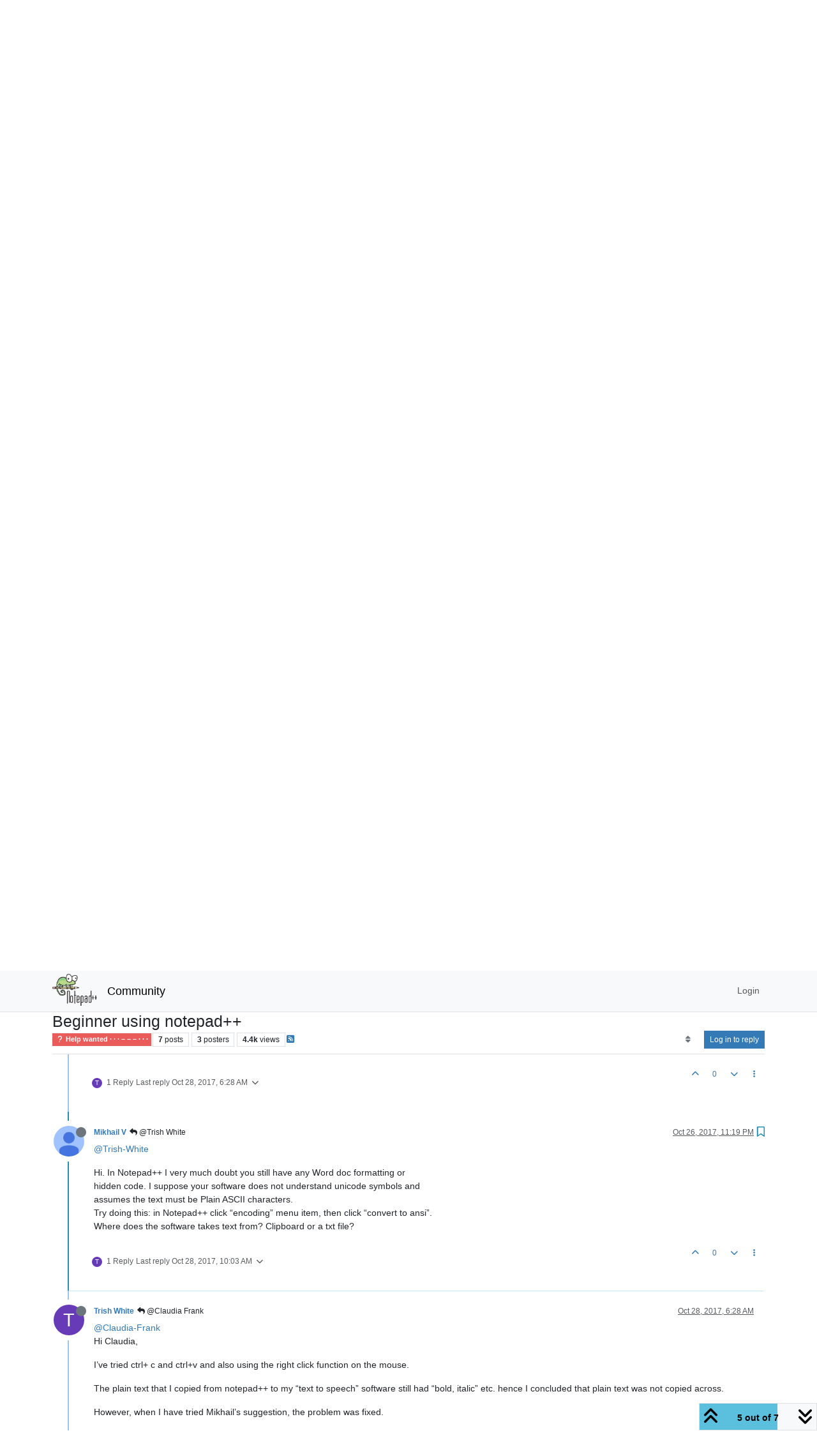

--- FILE ---
content_type: text/html; charset=utf-8
request_url: https://community.notepad-plus-plus.org/topic/14680/beginner-using-notepad/5
body_size: 81735
content:
<!DOCTYPE html>
<html lang="en-US" data-dir="ltr" style="direction: ltr;">
<head>
<title>Beginner using notepad++ | Notepad++ Community</title>
<meta name="viewport" content="width&#x3D;device-width, initial-scale&#x3D;1.0" />
	<meta name="content-type" content="text/html; charset=UTF-8" />
	<meta name="apple-mobile-web-app-capable" content="yes" />
	<meta name="mobile-web-app-capable" content="yes" />
	<meta property="og:site_name" content="Community" />
	<meta name="msapplication-badge" content="frequency=30; polling-uri=https://community.notepad-plus-plus.org/sitemap.xml" />
	<meta name="theme-color" content="#ffffff" />
	<meta name="keywords" content="notepad++,community" />
	<meta name="msapplication-square150x150logo" content="/assets/uploads/system/site-logo.png" />
	<meta name="title" content="Beginner using notepad++" />
	<meta property="og:title" content="Beginner using notepad++" />
	<meta property="og:type" content="article" />
	<meta property="article:published_time" content="2017-10-25T05:44:39.400Z" />
	<meta property="article:modified_time" content="2017-10-28T10:03:14.377Z" />
	<meta property="article:section" content="Help wanted  · · · – – – · · ·" />
	<meta name="description" content="@Trish-White Hi. In Notepad++ I very much doubt you still have any Word doc formatting or hidden code. I suppose your software does not understand unicode sy..." />
	<meta property="og:description" content="@Trish-White Hi. In Notepad++ I very much doubt you still have any Word doc formatting or hidden code. I suppose your software does not understand unicode sy..." />
	<meta property="og:image" content="https://lh3.googleusercontent.com/-XdUIqdMkCWA/AAAAAAAAAAI/AAAAAAAAAAA/4252rscbv5M/photo.jpg" />
	<meta property="og:image:url" content="https://lh3.googleusercontent.com/-XdUIqdMkCWA/AAAAAAAAAAI/AAAAAAAAAAA/4252rscbv5M/photo.jpg" />
	<meta property="og:image" content="https://community.notepad-plus-plus.org/assets/uploads/system/site-logo.png" />
	<meta property="og:image:url" content="https://community.notepad-plus-plus.org/assets/uploads/system/site-logo.png" />
	<meta property="og:image:width" content="212" />
	<meta property="og:image:height" content="152" />
	<meta property="og:url" content="https://community.notepad-plus-plus.org/topic/14680/beginner-using-notepad/5" />
	
<link rel="stylesheet" type="text/css" href="/assets/client.css?v=2338002573e" />
<link rel="icon" type="image/x-icon" href="/assets/uploads/system/favicon.ico?v&#x3D;2338002573e" />
	<link rel="manifest" href="/manifest.webmanifest" crossorigin="use-credentials" />
	<link rel="search" type="application/opensearchdescription+xml" title="Community" href="/osd.xml" />
	<link rel="apple-touch-icon" href="/assets/images/touch/512.png" />
	<link rel="icon" sizes="36x36" href="/assets/images/touch/36.png" />
	<link rel="icon" sizes="48x48" href="/assets/images/touch/48.png" />
	<link rel="icon" sizes="72x72" href="/assets/images/touch/72.png" />
	<link rel="icon" sizes="96x96" href="/assets/images/touch/96.png" />
	<link rel="icon" sizes="144x144" href="/assets/images/touch/144.png" />
	<link rel="icon" sizes="192x192" href="/assets/images/touch/192.png" />
	<link rel="icon" sizes="512x512" href="/assets/images/touch/512.png" />
	<link rel="prefetch stylesheet" href="/assets/plugins/nodebb-plugin-markdown/styles/default.css" />
	<link rel="prefetch" href="/assets/language/en-US/markdown.json?v&#x3D;2338002573e" />
	<link rel="prefetch" href="/assets/src/modules/composer.js?v&#x3D;2338002573e" />
	<link rel="prefetch" href="/assets/src/modules/composer/uploads.js?v&#x3D;2338002573e" />
	<link rel="prefetch" href="/assets/src/modules/composer/drafts.js?v&#x3D;2338002573e" />
	<link rel="prefetch" href="/assets/src/modules/composer/tags.js?v&#x3D;2338002573e" />
	<link rel="prefetch" href="/assets/src/modules/composer/categoryList.js?v&#x3D;2338002573e" />
	<link rel="prefetch" href="/assets/src/modules/composer/resize.js?v&#x3D;2338002573e" />
	<link rel="prefetch" href="/assets/src/modules/composer/autocomplete.js?v&#x3D;2338002573e" />
	<link rel="prefetch" href="/assets/templates/composer.tpl?v&#x3D;2338002573e" />
	<link rel="prefetch" href="/assets/language/en-US/topic.json?v&#x3D;2338002573e" />
	<link rel="prefetch" href="/assets/language/en-US/modules.json?v&#x3D;2338002573e" />
	<link rel="prefetch" href="/assets/language/en-US/tags.json?v&#x3D;2338002573e" />
	<link rel="canonical" href="https://community.notepad-plus-plus.org/topic/14680/beginner-using-notepad" />
	<link rel="alternate" type="application/rss+xml" href="/topic/14680.rss" />
	<link rel="up" href="https://community.notepad-plus-plus.org/category/4/help-wanted" />
	<link rel="author" href="https://community.notepad-plus-plus.org/user/mikhail-v" />
	
<script>
var config = JSON.parse('{"relative_path":"","upload_url":"/assets/uploads","asset_base_url":"/assets","assetBaseUrl":"/assets","siteTitle":"Community","browserTitle":"Notepad++ Community","titleLayout":"&#123;pageTitle&#125; | &#123;browserTitle&#125;","showSiteTitle":true,"maintenanceMode":false,"postQueue":1,"minimumTitleLength":8,"maximumTitleLength":255,"minimumPostLength":7,"maximumPostLength":16384,"minimumTagsPerTopic":0,"maximumTagsPerTopic":10,"minimumTagLength":3,"maximumTagLength":25,"undoTimeout":10000,"useOutgoingLinksPage":false,"allowGuestHandles":false,"allowTopicsThumbnail":false,"usePagination":false,"disableChat":false,"disableChatMessageEditing":false,"maximumChatMessageLength":1000,"socketioTransports":["polling","websocket"],"socketioOrigins":"https://community.notepad-plus-plus.org:*","websocketAddress":"","maxReconnectionAttempts":5,"reconnectionDelay":1500,"topicsPerPage":20,"postsPerPage":20,"maximumFileSize":2048,"theme:id":"nodebb-theme-persona","theme:src":"","defaultLang":"en-US","userLang":"en-US","loggedIn":false,"uid":-1,"cache-buster":"v=2338002573e","topicPostSort":"oldest_to_newest","categoryTopicSort":"recently_replied","csrf_token":false,"searchEnabled":true,"searchDefaultInQuick":"titlesposts","bootswatchSkin":"","composer:showHelpTab":true,"enablePostHistory":true,"timeagoCutoff":1,"timeagoCodes":["af","am","ar","az-short","az","be","bg","bs","ca","cs","cy","da","de-short","de","dv","el","en-short","en","es-short","es","et","eu","fa-short","fa","fi","fr-short","fr","gl","he","hr","hu","hy","id","is","it-short","it","ja","jv","ko","ky","lt","lv","mk","nl","no","pl","pt-br-short","pt-br","pt-short","pt","ro","rs","ru","rw","si","sk","sl","sq","sr","sv","th","tr-short","tr","uk","ur","uz","vi","zh-CN","zh-TW"],"resizeImageWidth":760,"cookies":{"enabled":false,"message":"[[global:cookies.message]]","dismiss":"[[global:cookies.accept]]","link":"[[global:cookies.learn-more]]","link_url":"https:&#x2F;&#x2F;www.cookiesandyou.com"},"thumbs":{"size":512},"emailPrompt":0,"useragent":{"isSafari":false},"fontawesome":{"pro":false,"styles":["solid","brands","regular"],"version":"6.7.2"},"acpLang":"undefined","topicSearchEnabled":false,"disableCustomUserSkins":false,"defaultBootswatchSkin":"","hideSubCategories":false,"hideCategoryLastPost":false,"enableQuickReply":false,"saasTourCompleted":true,"markdown":{"highlight":1,"highlightLinesLanguageList":"[]","hljsLanguages":["common"],"theme":"default.css","defaultHighlightLanguage":"","externalMark":true},"spam-be-gone":{},"composer-default":{},"sso-google":{"style":"light"}}');
var app = {
user: JSON.parse('{"uid":-1,"username":"Guest","displayname":"Guest","userslug":"","fullname":"Guest","email":"","icon:text":"?","icon:bgColor":"#aaa","groupTitle":"","groupTitleArray":[],"status":"offline","reputation":0,"email:confirmed":false,"unreadData":{"":{},"new":{},"watched":{},"unreplied":{}},"isAdmin":false,"isGlobalMod":false,"isMod":false,"privileges":{"chat":false,"chat:privileged":false,"upload:post:image":false,"upload:post:file":false,"signature":false,"invite":false,"group:create":false,"search:content":false,"search:users":false,"search:tags":false,"view:users":false,"view:tags":false,"view:groups":false,"local:login":false,"ban":false,"mute":false,"view:users:info":false},"blocks":[],"timeagoCode":"en","offline":true,"lastRoomId":null,"isEmailConfirmSent":false}')
};
document.documentElement.style.setProperty('--panel-offset', `${localStorage.getItem('panelOffset') || 0}px`);
</script>


</head>
<body class="page-topic page-topic-14680 page-topic-beginner-using-notepad template-topic page-topic-category-4 page-topic-category-help-wanted parent-category-4 page-status-200 theme-persona user-guest skin-noskin">
<nav id="menu" class="slideout-menu hidden">
<section class="menu-section" data-section="navigation">
<ul class="menu-section-list text-bg-dark list-unstyled"></ul>
</section>
</nav>
<nav id="chats-menu" class="slideout-menu hidden">

</nav>
<main id="panel" class="slideout-panel">
<nav class="navbar sticky-top navbar-expand-lg bg-light header border-bottom py-0" id="header-menu" component="navbar">
<div class="container-lg justify-content-start flex-nowrap">
<div class="d-flex align-items-center me-auto" style="min-width: 0px;">
<button type="button" class="navbar-toggler border-0" id="mobile-menu">
<i class="fa fa-lg fa-fw fa-bars unread-count" ></i>
<span component="unread/icon" class="notification-icon fa fa-fw fa-book unread-count" data-content="0" data-unread-url="/unread"></span>
</button>
<div class="d-inline-flex align-items-center" style="min-width: 0px;">

<a class="navbar-brand" href="https://notepad-plus-plus.org/">
<img alt="" class=" forum-logo d-inline-block align-text-bottom" src="/assets/uploads/system/site-logo.png?v=2338002573e" />
</a>


<a class="navbar-brand text-truncate" href="/">
Community
</a>

</div>
</div>


<div component="navbar/title" class="visible-xs hidden">
<span></span>
</div>
<div id="nav-dropdown" class="collapse navbar-collapse d-none d-lg-block">
<ul id="main-nav" class="navbar-nav me-auto mb-2 mb-lg-0 gap-2">

</ul>
<ul class="navbar-nav mb-2 mb-lg-0 hidden-xs">
<li class="nav-item">
<a href="#" id="reconnect" class="nav-link hide" title="Looks like your connection to Community was lost, please wait while we try to reconnect.">
<i class="fa fa-check"></i>
</a>
</li>
</ul>



<ul id="logged-out-menu" class="navbar-nav me-0 mb-2 mb-lg-0 align-items-center gap-2">

<li class="nav-item">
<a class="nav-link" href="/login">
<i class="fa fa-sign-in fa-fw d-inline-block d-sm-none"></i>
<span>Login</span>
</a>
</li>
</ul>


</div>
</div>
</nav>
<script>
const rect = document.getElementById('header-menu').getBoundingClientRect();
const offset = Math.max(0, rect.bottom);
document.documentElement.style.setProperty('--panel-offset', offset + `px`);
</script>
<div class="container-lg pt-3" id="content">
<noscript>
<div class="alert alert-danger">
<p>
Your browser does not seem to support JavaScript. As a result, your viewing experience will be diminished, and you have been placed in <strong>read-only mode</strong>.
</p>
<p>
Please download a browser that supports JavaScript, or enable it if it's disabled (i.e. NoScript).
</p>
</div>
</noscript>
<div data-widget-area="header">

</div>
<div class="row mb-5">
<div class="topic col-lg-12" itemid="/topic/14680/beginner-using-notepad/5" itemscope itemtype="https://schema.org/DiscussionForumPosting">
<meta itemprop="headline" content="Beginner using notepad++">
<meta itemprop="text" content="Beginner using notepad++">
<meta itemprop="url" content="/topic/14680/beginner-using-notepad/5">
<meta itemprop="datePublished" content="2017-10-25T05:44:39.400Z">
<meta itemprop="dateModified" content="2017-10-28T10:03:14.377Z">
<div itemprop="author" itemscope itemtype="https://schema.org/Person">
<meta itemprop="name" content="Trish White">
<meta itemprop="url" content="/user/trish-white">
</div>
<div class="topic-header sticky-top mb-3 bg-body">
<div class="d-flex gap-3 flew-wrap border-bottom pb-2 align-items-start">
<div class="d-flex flex-column gap-2 flex-grow-1">
<h1 component="post/header" class="mb-0" itemprop="name">
<div class="topic-title d-flex">
<span class="fs-3" component="topic/title">Beginner using notepad++</span>
</div>
</h1>
<div class="topic-info d-flex gap-2 align-items-center flex-wrap">
<span component="topic/labels" class="d-flex gap-2 hidden">
<span component="topic/scheduled" class="badge badge border border-gray-300 text-body hidden">
<i class="fa fa-clock-o"></i> Scheduled
</span>
<span component="topic/pinned" class="badge badge border border-gray-300 text-body hidden">
<i class="fa fa-thumb-tack"></i> Pinned
</span>
<span component="topic/locked" class="badge badge border border-gray-300 text-body hidden">
<i class="fa fa-lock"></i> Locked
</span>
<a component="topic/moved" href="/category/" class="badge badge border border-gray-300 text-body text-decoration-none hidden">
<i class="fa fa-arrow-circle-right"></i> Moved
</a>

</span>
<a href="/category/4/help-wanted" class="badge px-1 text-truncate text-decoration-none border" style="color: #ffffff;background-color: #e95c5a;border-color: #e95c5a!important; max-width: 70vw;">
			<i class="fa fa-fw fa-question"></i>
			Help wanted  · · · – – – · · ·
		</a>
<div data-tid="14680" component="topic/tags" class="lh-1 tags tag-list d-flex flex-wrap hidden-xs hidden-empty gap-2"></div>
<div class="d-flex hidden-xs gap-2"><span class="badge text-body border border-gray-300 stats text-xs">
<i class="fa-regular fa-fw fa-message visible-xs-inline" title="Posts"></i>
<span component="topic/post-count" title="7" class="fw-bold">7</span>
<span class="hidden-xs text-lowercase fw-normal">Posts</span>
</span>
<span class="badge text-body border border-gray-300 stats text-xs">
<i class="fa fa-fw fa-user visible-xs-inline" title="Posters"></i>
<span title="3" class="fw-bold">3</span>
<span class="hidden-xs text-lowercase fw-normal">Posters</span>
</span>
<span class="badge text-body border border-gray-300 stats text-xs">
<i class="fa fa-fw fa-eye visible-xs-inline" title="Views"></i>
<span class="fw-bold" title="4361">4.4k</span>
<span class="hidden-xs text-lowercase fw-normal">Views</span>
</span></div>

<a class="hidden-xs" target="_blank" href="/topic/14680.rss"><i class="fa fa-rss-square"></i></a>


<div class="ms-auto">
<div class="topic-main-buttons float-end d-inline-block">
<span class="loading-indicator btn float-start hidden" done="0">
<span class="hidden-xs">Loading More Posts</span> <i class="fa fa-refresh fa-spin"></i>
</span>


<div title="Sort by" class="btn-group bottom-sheet hidden-xs" component="thread/sort">
<button class="btn btn-sm btn-ghost dropdown-toggle" data-bs-toggle="dropdown" aria-haspopup="true" aria-expanded="false" aria-label="Post sort option, Oldest to Newest">
<i class="fa fa-fw fa-sort text-secondary"></i></button>
<ul class="dropdown-menu dropdown-menu-end p-1 text-sm" role="menu">
<li>
<a class="dropdown-item rounded-1 d-flex align-items-center gap-2" href="#" class="oldest_to_newest" data-sort="oldest_to_newest" role="menuitem">
<span class="flex-grow-1">Oldest to Newest</span>
<i class="flex-shrink-0 fa fa-fw text-secondary"></i>
</a>
</li>
<li>
<a class="dropdown-item rounded-1 d-flex align-items-center gap-2" href="#" class="newest_to_oldest" data-sort="newest_to_oldest" role="menuitem">
<span class="flex-grow-1">Newest to Oldest</span>
<i class="flex-shrink-0 fa fa-fw text-secondary"></i>
</a>
</li>
<li>
<a class="dropdown-item rounded-1 d-flex align-items-center gap-2" href="#" class="most_votes" data-sort="most_votes" role="menuitem">
<span class="flex-grow-1">Most Votes</span>
<i class="flex-shrink-0 fa fa-fw text-secondary"></i>
</a>
</li>
</ul>
</div>
<div class="d-inline-block">

</div>
<div component="topic/reply/container" class="btn-group bottom-sheet hidden">
<a href="/compose?tid=14680" class="btn btn-sm btn-primary" component="topic/reply" data-ajaxify="false" role="button"><i class="fa fa-reply visible-xs-inline"></i><span class="visible-sm-inline visible-md-inline visible-lg-inline"> Reply</span></a>
<button type="button" class="btn btn-sm btn-primary dropdown-toggle" data-bs-toggle="dropdown" aria-haspopup="true" aria-expanded="false">
<span class="caret"></span>
</button>
<ul class="dropdown-menu dropdown-menu-end" role="menu">
<li><a class="dropdown-item" href="#" component="topic/reply-as-topic" role="menuitem">Reply as topic</a></li>
</ul>
</div>


<a component="topic/reply/guest" href="/login" class="btn btn-sm btn-primary">Log in to reply</a>


</div>
</div>
</div>
</div>
<div class="d-flex gap-2 justify-content-end align-items-center hidden-empty" component="topic/thumb/list">

</div>
</div>
</div>



<div component="topic/deleted/message" class="alert alert-warning d-flex justify-content-between flex-wrap hidden">
<span>This topic has been deleted. Only users with topic management privileges can see it.</span>
<span>

</span>
</div>

<ul component="topic" class="posts timeline" data-tid="14680" data-cid="4">

<li component="post" class="  topic-owner-post" data-index="0" data-pid="27587" data-uid="10205" data-timestamp="1508910279632" data-username="Trish White" data-userslug="trish-white" itemprop="comment" itemtype="http://schema.org/Comment" itemscope>
<a component="post/anchor" data-index="0" id="1"></a>
<meta itemprop="datePublished" content="2017-10-25T05:44:39.632Z">
<meta itemprop="dateModified" content="">

<div class="clearfix post-header">
<div class="icon float-start">
<a href="/user/trish-white">
<img title="Trish White" data-uid="10205" class="avatar  avatar-rounded" alt="Trish White" loading="lazy" component="user/picture" src="https://graph.facebook.com/1908814912705304/picture?type=large" style="--avatar-size: 48px;" onError="this.remove()" itemprop="image" /><span title="Trish White" data-uid="10205" class="avatar  avatar-rounded" component="user/picture" style="--avatar-size: 48px; background-color: #673ab7">T</span>
<i component="user/status" class="fa fa-circle status offline" title="Offline"></i>
</a>
</div>
<small class="d-flex">
<div class="d-flex align-items-center gap-1 flex-wrap w-100">
<strong class="text-nowrap" itemprop="author" itemscope itemtype="https://schema.org/Person">
<meta itemprop="name" content="Trish White">
<meta itemprop="url" content="/user/trish-white">
<a href="/user/trish-white" data-username="Trish White" data-uid="10205">Trish White</a>
</strong>


<span class="visible-xs-inline-block visible-sm-inline-block visible-md-inline-block visible-lg-inline-block">

<span>

</span>
</span>
<div class="d-flex align-items-center gap-1 flex-grow-1 justify-content-end">
<span>
<i component="post/edit-indicator" class="fa fa-pencil-square edit-icon hidden"></i>
<span data-editor="" component="post/editor" class="hidden">last edited by  <span class="timeago" title="Invalid Date"></span></span>
<span class="visible-xs-inline-block visible-sm-inline-block visible-md-inline-block visible-lg-inline-block">
<a class="permalink text-muted" href="/post/27587"><span class="timeago" title="2017-10-25T05:44:39.632Z"></span></a>
</span>
</span>
<span class="bookmarked"><i class="fa fa-bookmark-o"></i></span>
</div>
</div>
</small>
</div>
<br />
<div class="content" component="post/content" itemprop="text">
<p dir="auto">How do I convert a word doc to plain text using notepad++?<br />
When I was using notepad, I just copied my word document and pasted it into notepad and then copied it from notepad and it worked.<br />
However when I did this with notepad++, all the formatting in word was carried across,  is there something else I need to do?<br />
Thank you.</p>

</div>
<div class="post-footer">

<div class="clearfix">

<a component="post/reply-count" data-target-component="post/replies/container" href="#" class="threaded-replies user-select-none float-start text-muted hidden">
<span component="post/reply-count/avatars" class="avatars d-inline-flex gap-1 align-items-top hidden-xs ">

<span><img title="Claudia Frank" data-uid="3662" class="avatar  avatar-rounded" alt="Claudia Frank" loading="lazy" component="avatar/picture" src="https://lh3.googleusercontent.com/-XdUIqdMkCWA/AAAAAAAAAAI/AAAAAAAAAAA/4252rscbv5M/photo.jpg" style="--avatar-size: 16px;" onError="this.remove()" itemprop="image" /><span title="Claudia Frank" data-uid="3662" class="avatar  avatar-rounded" component="avatar/icon" style="--avatar-size: 16px; background-color: #673ab7">C</span></span>


</span>
<span class="replies-count small" component="post/reply-count/text" data-replies="1">1 Reply</span>
<span class="replies-last hidden-xs small">Last reply <span class="timeago" title="2017-10-25T11:31:15.338Z"></span></span>
<i class="fa fa-fw fa-chevron-down" component="post/replies/open"></i>
</a>

<small class="d-flex justify-content-end align-items-center gap-1" component="post/actions">
<!-- This partial intentionally left blank; overwritten by nodebb-plugin-reactions -->
<span class="post-tools">
<a component="post/reply" href="#" class="btn btn-sm btn-link user-select-none hidden">Reply</a>
<a component="post/quote" href="#" class="btn btn-sm btn-link user-select-none hidden">Quote</a>
</span>

<span class="votes">
<a component="post/upvote" href="#" class="btn btn-sm btn-link ">
<i class="fa fa-chevron-up"></i>
</a>
<span class="btn btn-sm btn-link" component="post/vote-count" data-votes="0">0</span>

<a component="post/downvote" href="#" class="btn btn-sm btn-link ">
<i class="fa fa-chevron-down"></i>
</a>

</span>

<span component="post/tools" class="dropdown bottom-sheet d-inline-block ">
<a class="btn btn-link btn-sm dropdown-toggle" href="#" data-bs-toggle="dropdown" aria-haspopup="true" aria-expanded="false"><i class="fa fa-fw fa-ellipsis-v"></i></a>
<ul class="dropdown-menu dropdown-menu-end p-1 text-sm" role="menu"></ul>
</span>
</small>
</div>
<div component="post/replies/container"></div>
</div>

</li>




<li component="post" class="  " data-index="1" data-pid="27590" data-uid="3662" data-timestamp="1508931075338" data-username="Claudia Frank" data-userslug="claudia-frank" itemprop="comment" itemtype="http://schema.org/Comment" itemscope>
<a component="post/anchor" data-index="1" id="2"></a>
<meta itemprop="datePublished" content="2017-10-25T11:31:15.338Z">
<meta itemprop="dateModified" content="">

<div class="clearfix post-header">
<div class="icon float-start">
<a href="/user/claudia-frank">
<img title="Claudia Frank" data-uid="3662" class="avatar  avatar-rounded" alt="Claudia Frank" loading="lazy" component="user/picture" src="https://lh3.googleusercontent.com/-XdUIqdMkCWA/AAAAAAAAAAI/AAAAAAAAAAA/4252rscbv5M/photo.jpg" style="--avatar-size: 48px;" onError="this.remove()" itemprop="image" /><span title="Claudia Frank" data-uid="3662" class="avatar  avatar-rounded" component="user/picture" style="--avatar-size: 48px; background-color: #673ab7">C</span>
<i component="user/status" class="fa fa-circle status offline" title="Offline"></i>
</a>
</div>
<small class="d-flex">
<div class="d-flex align-items-center gap-1 flex-wrap w-100">
<strong class="text-nowrap" itemprop="author" itemscope itemtype="https://schema.org/Person">
<meta itemprop="name" content="Claudia Frank">
<meta itemprop="url" content="/user/claudia-frank">
<a href="/user/claudia-frank" data-username="Claudia Frank" data-uid="3662">Claudia Frank</a>
</strong>


<span class="visible-xs-inline-block visible-sm-inline-block visible-md-inline-block visible-lg-inline-block">

<a component="post/parent" class="btn btn-sm btn-ghost py-0 px-1 text-xs hidden-xs" data-topid="27587" href="/post/27587"><i class="fa fa-reply"></i> @Trish White</a>

<span>

</span>
</span>
<div class="d-flex align-items-center gap-1 flex-grow-1 justify-content-end">
<span>
<i component="post/edit-indicator" class="fa fa-pencil-square edit-icon hidden"></i>
<span data-editor="" component="post/editor" class="hidden">last edited by  <span class="timeago" title="Invalid Date"></span></span>
<span class="visible-xs-inline-block visible-sm-inline-block visible-md-inline-block visible-lg-inline-block">
<a class="permalink text-muted" href="/post/27590"><span class="timeago" title="2017-10-25T11:31:15.338Z"></span></a>
</span>
</span>
<span class="bookmarked"><i class="fa fa-bookmark-o"></i></span>
</div>
</div>
</small>
</div>
<br />
<div class="content" component="post/content" itemprop="text">
<p dir="auto"><a class="plugin-mentions-user plugin-mentions-a" href="https://community.notepad-plus-plus.org/uid/10205">@Trish-White</a></p>
<p dir="auto">does this mean that, if you copy the content from word to notepad++ everything looks as it<br />
should be, then you start modifying text and afterwards when copying from notepad++ to word<br />
the indentation is messed up?</p>
<p dir="auto">If so, I assume that notepad++ has set <strong>tab</strong> should be replaced by <strong>spaces</strong>.<br />
See <strong>settings-&gt;preferences</strong></p>
<p dir="auto"><img src="https://camo.nodebb.org/fb644df676ece5e8322e874728e4e6c9a229633c?url=https%3A%2F%2Fi.imgur.com%2FYkd8K6F.png" alt="" class=" img-fluid img-markdown" /></p>
<p dir="auto">Cheers<br />
Claudia</p>

</div>
<div class="post-footer">

<div class="clearfix">

<a component="post/reply-count" data-target-component="post/replies/container" href="#" class="threaded-replies user-select-none float-start text-muted hidden">
<span component="post/reply-count/avatars" class="avatars d-inline-flex gap-1 align-items-top hidden-xs ">

<span><img title="Trish White" data-uid="10205" class="avatar  avatar-rounded" alt="Trish White" loading="lazy" component="avatar/picture" src="https://graph.facebook.com/1908814912705304/picture?type=large" style="--avatar-size: 16px;" onError="this.remove()" itemprop="image" /><span title="Trish White" data-uid="10205" class="avatar  avatar-rounded" component="avatar/icon" style="--avatar-size: 16px; background-color: #673ab7">T</span></span>


</span>
<span class="replies-count small" component="post/reply-count/text" data-replies="1">1 Reply</span>
<span class="replies-last hidden-xs small">Last reply <span class="timeago" title="2017-10-26T00:37:33.846Z"></span></span>
<i class="fa fa-fw fa-chevron-down" component="post/replies/open"></i>
</a>

<small class="d-flex justify-content-end align-items-center gap-1" component="post/actions">
<!-- This partial intentionally left blank; overwritten by nodebb-plugin-reactions -->
<span class="post-tools">
<a component="post/reply" href="#" class="btn btn-sm btn-link user-select-none hidden">Reply</a>
<a component="post/quote" href="#" class="btn btn-sm btn-link user-select-none hidden">Quote</a>
</span>

<span class="votes">
<a component="post/upvote" href="#" class="btn btn-sm btn-link ">
<i class="fa fa-chevron-up"></i>
</a>
<span class="btn btn-sm btn-link" component="post/vote-count" data-votes="0">0</span>

<a component="post/downvote" href="#" class="btn btn-sm btn-link ">
<i class="fa fa-chevron-down"></i>
</a>

</span>

<span component="post/tools" class="dropdown bottom-sheet d-inline-block ">
<a class="btn btn-link btn-sm dropdown-toggle" href="#" data-bs-toggle="dropdown" aria-haspopup="true" aria-expanded="false"><i class="fa fa-fw fa-ellipsis-v"></i></a>
<ul class="dropdown-menu dropdown-menu-end p-1 text-sm" role="menu"></ul>
</span>
</small>
</div>
<div component="post/replies/container"></div>
</div>

</li>




<li component="post" class="  topic-owner-post" data-index="2" data-pid="27623" data-uid="10205" data-timestamp="1508978253846" data-username="Trish White" data-userslug="trish-white" itemprop="comment" itemtype="http://schema.org/Comment" itemscope>
<a component="post/anchor" data-index="2" id="3"></a>
<meta itemprop="datePublished" content="2017-10-26T00:37:33.846Z">
<meta itemprop="dateModified" content="">

<div class="clearfix post-header">
<div class="icon float-start">
<a href="/user/trish-white">
<img title="Trish White" data-uid="10205" class="avatar  avatar-rounded" alt="Trish White" loading="lazy" component="user/picture" src="https://graph.facebook.com/1908814912705304/picture?type=large" style="--avatar-size: 48px;" onError="this.remove()" itemprop="image" /><span title="Trish White" data-uid="10205" class="avatar  avatar-rounded" component="user/picture" style="--avatar-size: 48px; background-color: #673ab7">T</span>
<i component="user/status" class="fa fa-circle status offline" title="Offline"></i>
</a>
</div>
<small class="d-flex">
<div class="d-flex align-items-center gap-1 flex-wrap w-100">
<strong class="text-nowrap" itemprop="author" itemscope itemtype="https://schema.org/Person">
<meta itemprop="name" content="Trish White">
<meta itemprop="url" content="/user/trish-white">
<a href="/user/trish-white" data-username="Trish White" data-uid="10205">Trish White</a>
</strong>


<span class="visible-xs-inline-block visible-sm-inline-block visible-md-inline-block visible-lg-inline-block">

<a component="post/parent" class="btn btn-sm btn-ghost py-0 px-1 text-xs hidden-xs" data-topid="27590" href="/post/27590"><i class="fa fa-reply"></i> @Claudia Frank</a>

<span>

</span>
</span>
<div class="d-flex align-items-center gap-1 flex-grow-1 justify-content-end">
<span>
<i component="post/edit-indicator" class="fa fa-pencil-square edit-icon hidden"></i>
<span data-editor="" component="post/editor" class="hidden">last edited by  <span class="timeago" title="Invalid Date"></span></span>
<span class="visible-xs-inline-block visible-sm-inline-block visible-md-inline-block visible-lg-inline-block">
<a class="permalink text-muted" href="/post/27623"><span class="timeago" title="2017-10-26T00:37:33.846Z"></span></a>
</span>
</span>
<span class="bookmarked"><i class="fa fa-bookmark-o"></i></span>
</div>
</div>
</small>
</div>
<br />
<div class="content" component="post/content" itemprop="text">
<p dir="auto"><a class="plugin-mentions-user plugin-mentions-a" href="https://community.notepad-plus-plus.org/uid/3662">@Claudia-Frank</a><br />
Hi Claudia,</p>
<p dir="auto">Appreciate your reply. No I didn’t edit the content, all I want to do is convert the content to plain text.</p>
<p dir="auto">This is what I was trying to do…<br />
I am using a “text to speech” software which states that my article has to be in “plain text”.</p>
<p dir="auto">Initially, I tried using “notepad” to convert my  article from a word doc to plain text. However, it still had hidden code (although I can’t see it), so I was told I should use “notepad++” to convert my word doc to plain text.</p>
<p dir="auto">After installing notepad++<br />
I clicked on File, New.<br />
Then I copied and pasted my word doc article into notepad++</p>
<p dir="auto">The article in notepad++ still had the word doc formatting (i.e. it didn’t convert it to plain text).</p>
<p dir="auto">If there something else I need to do with the notepad++ settings or preferences etc. so my article is converted to plain text?</p>
<p dir="auto">Thank you</p>

</div>
<div class="post-footer">

<div class="clearfix">

<a component="post/reply-count" data-target-component="post/replies/container" href="#" class="threaded-replies user-select-none float-start text-muted ">
<span component="post/reply-count/avatars" class="avatars d-inline-flex gap-1 align-items-top hidden-xs ">

<span><img title="Claudia Frank" data-uid="3662" class="avatar  avatar-rounded" alt="Claudia Frank" loading="lazy" component="avatar/picture" src="https://lh3.googleusercontent.com/-XdUIqdMkCWA/AAAAAAAAAAI/AAAAAAAAAAA/4252rscbv5M/photo.jpg" style="--avatar-size: 16px;" onError="this.remove()" itemprop="image" /><span title="Claudia Frank" data-uid="3662" class="avatar  avatar-rounded" component="avatar/icon" style="--avatar-size: 16px; background-color: #673ab7">C</span></span>

<span><img title="Mikhail V" data-uid="10143" class="avatar  avatar-rounded" alt="Mikhail V" loading="lazy" component="avatar/picture" src="https://lh3.googleusercontent.com/-XdUIqdMkCWA/AAAAAAAAAAI/AAAAAAAAAAA/4252rscbv5M/photo.jpg" style="--avatar-size: 16px;" onError="this.remove()" itemprop="image" /><span title="Mikhail V" data-uid="10143" class="avatar  avatar-rounded" component="avatar/icon" style="--avatar-size: 16px; background-color: #827717">M</span></span>


</span>
<span class="replies-count small" component="post/reply-count/text" data-replies="2">2 Replies</span>
<span class="replies-last hidden-xs small">Last reply <span class="timeago" title="2017-10-26T10:53:07.710Z"></span></span>
<i class="fa fa-fw fa-chevron-down" component="post/replies/open"></i>
</a>

<small class="d-flex justify-content-end align-items-center gap-1" component="post/actions">
<!-- This partial intentionally left blank; overwritten by nodebb-plugin-reactions -->
<span class="post-tools">
<a component="post/reply" href="#" class="btn btn-sm btn-link user-select-none hidden">Reply</a>
<a component="post/quote" href="#" class="btn btn-sm btn-link user-select-none hidden">Quote</a>
</span>

<span class="votes">
<a component="post/upvote" href="#" class="btn btn-sm btn-link ">
<i class="fa fa-chevron-up"></i>
</a>
<span class="btn btn-sm btn-link" component="post/vote-count" data-votes="0">0</span>

<a component="post/downvote" href="#" class="btn btn-sm btn-link ">
<i class="fa fa-chevron-down"></i>
</a>

</span>

<span component="post/tools" class="dropdown bottom-sheet d-inline-block ">
<a class="btn btn-link btn-sm dropdown-toggle" href="#" data-bs-toggle="dropdown" aria-haspopup="true" aria-expanded="false"><i class="fa fa-fw fa-ellipsis-v"></i></a>
<ul class="dropdown-menu dropdown-menu-end p-1 text-sm" role="menu"></ul>
</span>
</small>
</div>
<div component="post/replies/container"></div>
</div>

</li>




<li component="post" class="  " data-index="3" data-pid="27628" data-uid="3662" data-timestamp="1509015187710" data-username="Claudia Frank" data-userslug="claudia-frank" itemprop="comment" itemtype="http://schema.org/Comment" itemscope>
<a component="post/anchor" data-index="3" id="4"></a>
<meta itemprop="datePublished" content="2017-10-26T10:53:07.710Z">
<meta itemprop="dateModified" content="">

<div class="clearfix post-header">
<div class="icon float-start">
<a href="/user/claudia-frank">
<img title="Claudia Frank" data-uid="3662" class="avatar  avatar-rounded" alt="Claudia Frank" loading="lazy" component="user/picture" src="https://lh3.googleusercontent.com/-XdUIqdMkCWA/AAAAAAAAAAI/AAAAAAAAAAA/4252rscbv5M/photo.jpg" style="--avatar-size: 48px;" onError="this.remove()" itemprop="image" /><span title="Claudia Frank" data-uid="3662" class="avatar  avatar-rounded" component="user/picture" style="--avatar-size: 48px; background-color: #673ab7">C</span>
<i component="user/status" class="fa fa-circle status offline" title="Offline"></i>
</a>
</div>
<small class="d-flex">
<div class="d-flex align-items-center gap-1 flex-wrap w-100">
<strong class="text-nowrap" itemprop="author" itemscope itemtype="https://schema.org/Person">
<meta itemprop="name" content="Claudia Frank">
<meta itemprop="url" content="/user/claudia-frank">
<a href="/user/claudia-frank" data-username="Claudia Frank" data-uid="3662">Claudia Frank</a>
</strong>


<span class="visible-xs-inline-block visible-sm-inline-block visible-md-inline-block visible-lg-inline-block">

<a component="post/parent" class="btn btn-sm btn-ghost py-0 px-1 text-xs hidden-xs" data-topid="27623" href="/post/27623"><i class="fa fa-reply"></i> @Trish White</a>

<span>

</span>
</span>
<div class="d-flex align-items-center gap-1 flex-grow-1 justify-content-end">
<span>
<i component="post/edit-indicator" class="fa fa-pencil-square edit-icon hidden"></i>
<span data-editor="" component="post/editor" class="hidden">last edited by  <span class="timeago" title="Invalid Date"></span></span>
<span class="visible-xs-inline-block visible-sm-inline-block visible-md-inline-block visible-lg-inline-block">
<a class="permalink text-muted" href="/post/27628"><span class="timeago" title="2017-10-26T10:53:07.710Z"></span></a>
</span>
</span>
<span class="bookmarked"><i class="fa fa-bookmark-o"></i></span>
</div>
</div>
</small>
</div>
<br />
<div class="content" component="post/content" itemprop="text">
<p dir="auto"><a class="plugin-mentions-user plugin-mentions-a" href="https://community.notepad-plus-plus.org/uid/10205">@Trish-White</a><br />
Hi Trish,</p>
<p dir="auto">what makes you think that it isn’t converted?<br />
I do not have MS Word, although I strongly believe it should behave like LibreOffice,<br />
but I gave it a try with LibreOffice and if I do</p>
<ul>
<li>ctrl+a (select all)</li>
<li>ctrl+c (copy) and</li>
<li>ctrl+v paste</li>
</ul>
<p dir="auto">it seems to work.</p>
<p dir="auto">Can you post your notepad++ debug-info, available under ? menu and a exact description<br />
how you copy and paste your text, like if using shortcut or menu entry and what the result<br />
is vs. what is expected. Maybe there is just a simple misunderstanding.</p>
<p dir="auto">Cheers<br />
Claudia</p>

</div>
<div class="post-footer">

<div class="clearfix">

<a component="post/reply-count" data-target-component="post/replies/container" href="#" class="threaded-replies user-select-none float-start text-muted ">
<span component="post/reply-count/avatars" class="avatars d-inline-flex gap-1 align-items-top hidden-xs ">

<span><img title="Trish White" data-uid="10205" class="avatar  avatar-rounded" alt="Trish White" loading="lazy" component="avatar/picture" src="https://graph.facebook.com/1908814912705304/picture?type=large" style="--avatar-size: 16px;" onError="this.remove()" itemprop="image" /><span title="Trish White" data-uid="10205" class="avatar  avatar-rounded" component="avatar/icon" style="--avatar-size: 16px; background-color: #673ab7">T</span></span>


</span>
<span class="replies-count small" component="post/reply-count/text" data-replies="1">1 Reply</span>
<span class="replies-last hidden-xs small">Last reply <span class="timeago" title="2017-10-28T06:28:26.550Z"></span></span>
<i class="fa fa-fw fa-chevron-down" component="post/replies/open"></i>
</a>

<small class="d-flex justify-content-end align-items-center gap-1" component="post/actions">
<!-- This partial intentionally left blank; overwritten by nodebb-plugin-reactions -->
<span class="post-tools">
<a component="post/reply" href="#" class="btn btn-sm btn-link user-select-none hidden">Reply</a>
<a component="post/quote" href="#" class="btn btn-sm btn-link user-select-none hidden">Quote</a>
</span>

<span class="votes">
<a component="post/upvote" href="#" class="btn btn-sm btn-link ">
<i class="fa fa-chevron-up"></i>
</a>
<span class="btn btn-sm btn-link" component="post/vote-count" data-votes="0">0</span>

<a component="post/downvote" href="#" class="btn btn-sm btn-link ">
<i class="fa fa-chevron-down"></i>
</a>

</span>

<span component="post/tools" class="dropdown bottom-sheet d-inline-block ">
<a class="btn btn-link btn-sm dropdown-toggle" href="#" data-bs-toggle="dropdown" aria-haspopup="true" aria-expanded="false"><i class="fa fa-fw fa-ellipsis-v"></i></a>
<ul class="dropdown-menu dropdown-menu-end p-1 text-sm" role="menu"></ul>
</span>
</small>
</div>
<div component="post/replies/container"></div>
</div>

</li>




<li component="post" class="  " data-index="4" data-pid="27651" data-uid="10143" data-timestamp="1509059997511" data-username="Mikhail V" data-userslug="mikhail-v" itemprop="comment" itemtype="http://schema.org/Comment" itemscope>
<a component="post/anchor" data-index="4" id="5"></a>
<meta itemprop="datePublished" content="2017-10-26T23:19:57.511Z">
<meta itemprop="dateModified" content="">

<div class="clearfix post-header">
<div class="icon float-start">
<a href="/user/mikhail-v">
<img title="Mikhail V" data-uid="10143" class="avatar  avatar-rounded" alt="Mikhail V" loading="lazy" component="user/picture" src="https://lh3.googleusercontent.com/-XdUIqdMkCWA/AAAAAAAAAAI/AAAAAAAAAAA/4252rscbv5M/photo.jpg" style="--avatar-size: 48px;" onError="this.remove()" itemprop="image" /><span title="Mikhail V" data-uid="10143" class="avatar  avatar-rounded" component="user/picture" style="--avatar-size: 48px; background-color: #827717">M</span>
<i component="user/status" class="fa fa-circle status offline" title="Offline"></i>
</a>
</div>
<small class="d-flex">
<div class="d-flex align-items-center gap-1 flex-wrap w-100">
<strong class="text-nowrap" itemprop="author" itemscope itemtype="https://schema.org/Person">
<meta itemprop="name" content="Mikhail V">
<meta itemprop="url" content="/user/mikhail-v">
<a href="/user/mikhail-v" data-username="Mikhail V" data-uid="10143">Mikhail V</a>
</strong>


<span class="visible-xs-inline-block visible-sm-inline-block visible-md-inline-block visible-lg-inline-block">

<a component="post/parent" class="btn btn-sm btn-ghost py-0 px-1 text-xs hidden-xs" data-topid="27623" href="/post/27623"><i class="fa fa-reply"></i> @Trish White</a>

<span>

</span>
</span>
<div class="d-flex align-items-center gap-1 flex-grow-1 justify-content-end">
<span>
<i component="post/edit-indicator" class="fa fa-pencil-square edit-icon hidden"></i>
<span data-editor="" component="post/editor" class="hidden">last edited by  <span class="timeago" title="Invalid Date"></span></span>
<span class="visible-xs-inline-block visible-sm-inline-block visible-md-inline-block visible-lg-inline-block">
<a class="permalink text-muted" href="/post/27651"><span class="timeago" title="2017-10-26T23:19:57.511Z"></span></a>
</span>
</span>
<span class="bookmarked"><i class="fa fa-bookmark-o"></i></span>
</div>
</div>
</small>
</div>
<br />
<div class="content" component="post/content" itemprop="text">
<p dir="auto"><a class="plugin-mentions-user plugin-mentions-a" href="https://community.notepad-plus-plus.org/uid/10205">@Trish-White</a></p>
<p dir="auto">Hi. In Notepad++ I very much doubt you still have any Word doc formatting or<br />
hidden code. I suppose your software does not understand unicode symbols and<br />
assumes the text must be Plain ASCII characters.<br />
Try doing this: in Notepad++ click “encoding” menu item, then click “convert to ansi”.<br />
Where does the software takes text from? Clipboard or a txt file?</p>

</div>
<div class="post-footer">

<div class="clearfix">

<a component="post/reply-count" data-target-component="post/replies/container" href="#" class="threaded-replies user-select-none float-start text-muted ">
<span component="post/reply-count/avatars" class="avatars d-inline-flex gap-1 align-items-top hidden-xs ">

<span><img title="Trish White" data-uid="10205" class="avatar  avatar-rounded" alt="Trish White" loading="lazy" component="avatar/picture" src="https://graph.facebook.com/1908814912705304/picture?type=large" style="--avatar-size: 16px;" onError="this.remove()" itemprop="image" /><span title="Trish White" data-uid="10205" class="avatar  avatar-rounded" component="avatar/icon" style="--avatar-size: 16px; background-color: #673ab7">T</span></span>


</span>
<span class="replies-count small" component="post/reply-count/text" data-replies="1">1 Reply</span>
<span class="replies-last hidden-xs small">Last reply <span class="timeago" title="2017-10-28T10:03:14.377Z"></span></span>
<i class="fa fa-fw fa-chevron-down" component="post/replies/open"></i>
</a>

<small class="d-flex justify-content-end align-items-center gap-1" component="post/actions">
<!-- This partial intentionally left blank; overwritten by nodebb-plugin-reactions -->
<span class="post-tools">
<a component="post/reply" href="#" class="btn btn-sm btn-link user-select-none hidden">Reply</a>
<a component="post/quote" href="#" class="btn btn-sm btn-link user-select-none hidden">Quote</a>
</span>

<span class="votes">
<a component="post/upvote" href="#" class="btn btn-sm btn-link ">
<i class="fa fa-chevron-up"></i>
</a>
<span class="btn btn-sm btn-link" component="post/vote-count" data-votes="0">0</span>

<a component="post/downvote" href="#" class="btn btn-sm btn-link ">
<i class="fa fa-chevron-down"></i>
</a>

</span>

<span component="post/tools" class="dropdown bottom-sheet d-inline-block ">
<a class="btn btn-link btn-sm dropdown-toggle" href="#" data-bs-toggle="dropdown" aria-haspopup="true" aria-expanded="false"><i class="fa fa-fw fa-ellipsis-v"></i></a>
<ul class="dropdown-menu dropdown-menu-end p-1 text-sm" role="menu"></ul>
</span>
</small>
</div>
<div component="post/replies/container"></div>
</div>

</li>




<li component="post" class="  topic-owner-post" data-index="5" data-pid="27667" data-uid="10205" data-timestamp="1509172106550" data-username="Trish White" data-userslug="trish-white" itemprop="comment" itemtype="http://schema.org/Comment" itemscope>
<a component="post/anchor" data-index="5" id="6"></a>
<meta itemprop="datePublished" content="2017-10-28T06:28:26.550Z">
<meta itemprop="dateModified" content="">

<div class="clearfix post-header">
<div class="icon float-start">
<a href="/user/trish-white">
<img title="Trish White" data-uid="10205" class="avatar  avatar-rounded" alt="Trish White" loading="lazy" component="user/picture" src="https://graph.facebook.com/1908814912705304/picture?type=large" style="--avatar-size: 48px;" onError="this.remove()" itemprop="image" /><span title="Trish White" data-uid="10205" class="avatar  avatar-rounded" component="user/picture" style="--avatar-size: 48px; background-color: #673ab7">T</span>
<i component="user/status" class="fa fa-circle status offline" title="Offline"></i>
</a>
</div>
<small class="d-flex">
<div class="d-flex align-items-center gap-1 flex-wrap w-100">
<strong class="text-nowrap" itemprop="author" itemscope itemtype="https://schema.org/Person">
<meta itemprop="name" content="Trish White">
<meta itemprop="url" content="/user/trish-white">
<a href="/user/trish-white" data-username="Trish White" data-uid="10205">Trish White</a>
</strong>


<span class="visible-xs-inline-block visible-sm-inline-block visible-md-inline-block visible-lg-inline-block">

<a component="post/parent" class="btn btn-sm btn-ghost py-0 px-1 text-xs hidden-xs" data-topid="27628" href="/post/27628"><i class="fa fa-reply"></i> @Claudia Frank</a>

<span>

</span>
</span>
<div class="d-flex align-items-center gap-1 flex-grow-1 justify-content-end">
<span>
<i component="post/edit-indicator" class="fa fa-pencil-square edit-icon hidden"></i>
<span data-editor="" component="post/editor" class="hidden">last edited by  <span class="timeago" title="Invalid Date"></span></span>
<span class="visible-xs-inline-block visible-sm-inline-block visible-md-inline-block visible-lg-inline-block">
<a class="permalink text-muted" href="/post/27667"><span class="timeago" title="2017-10-28T06:28:26.550Z"></span></a>
</span>
</span>
<span class="bookmarked"><i class="fa fa-bookmark-o"></i></span>
</div>
</div>
</small>
</div>
<br />
<div class="content" component="post/content" itemprop="text">
<p dir="auto"><a class="plugin-mentions-user plugin-mentions-a" href="https://community.notepad-plus-plus.org/uid/3662">@Claudia-Frank</a><br />
Hi Claudia,</p>
<p dir="auto">I’ve tried ctrl+ c and ctrl+v and also using the right click function on the mouse.</p>
<p dir="auto">The plain text that I copied from notepad++ to my “text to speech” software still had “bold, italic” etc. hence I concluded that plain text was not copied across.</p>
<p dir="auto">However, when I have tried Mikhail’s suggestion, the problem was fixed.</p>
<p dir="auto">Anyway, I do appreciate your help.</p>
<p dir="auto">Regards<br />
Trish</p>

</div>
<div class="post-footer">

<div class="clearfix">

<a component="post/reply-count" data-target-component="post/replies/container" href="#" class="threaded-replies user-select-none float-start text-muted hidden">
<span component="post/reply-count/avatars" class="avatars d-inline-flex gap-1 align-items-top hidden-xs ">


</span>
<span class="replies-count small" component="post/reply-count/text" data-replies="0">1 Reply</span>
<span class="replies-last hidden-xs small">Last reply <span class="timeago" title=""></span></span>
<i class="fa fa-fw fa-chevron-down" component="post/replies/open"></i>
</a>

<small class="d-flex justify-content-end align-items-center gap-1" component="post/actions">
<!-- This partial intentionally left blank; overwritten by nodebb-plugin-reactions -->
<span class="post-tools">
<a component="post/reply" href="#" class="btn btn-sm btn-link user-select-none hidden">Reply</a>
<a component="post/quote" href="#" class="btn btn-sm btn-link user-select-none hidden">Quote</a>
</span>

<span class="votes">
<a component="post/upvote" href="#" class="btn btn-sm btn-link ">
<i class="fa fa-chevron-up"></i>
</a>
<span class="btn btn-sm btn-link" component="post/vote-count" data-votes="0">0</span>

<a component="post/downvote" href="#" class="btn btn-sm btn-link ">
<i class="fa fa-chevron-down"></i>
</a>

</span>

<span component="post/tools" class="dropdown bottom-sheet d-inline-block ">
<a class="btn btn-link btn-sm dropdown-toggle" href="#" data-bs-toggle="dropdown" aria-haspopup="true" aria-expanded="false"><i class="fa fa-fw fa-ellipsis-v"></i></a>
<ul class="dropdown-menu dropdown-menu-end p-1 text-sm" role="menu"></ul>
</span>
</small>
</div>
<div component="post/replies/container"></div>
</div>

</li>




<li component="post" class="  topic-owner-post" data-index="6" data-pid="27668" data-uid="10205" data-timestamp="1509184994377" data-username="Trish White" data-userslug="trish-white" itemprop="comment" itemtype="http://schema.org/Comment" itemscope>
<a component="post/anchor" data-index="6" id="7"></a>
<meta itemprop="datePublished" content="2017-10-28T10:03:14.377Z">
<meta itemprop="dateModified" content="">

<div class="clearfix post-header">
<div class="icon float-start">
<a href="/user/trish-white">
<img title="Trish White" data-uid="10205" class="avatar  avatar-rounded" alt="Trish White" loading="lazy" component="user/picture" src="https://graph.facebook.com/1908814912705304/picture?type=large" style="--avatar-size: 48px;" onError="this.remove()" itemprop="image" /><span title="Trish White" data-uid="10205" class="avatar  avatar-rounded" component="user/picture" style="--avatar-size: 48px; background-color: #673ab7">T</span>
<i component="user/status" class="fa fa-circle status offline" title="Offline"></i>
</a>
</div>
<small class="d-flex">
<div class="d-flex align-items-center gap-1 flex-wrap w-100">
<strong class="text-nowrap" itemprop="author" itemscope itemtype="https://schema.org/Person">
<meta itemprop="name" content="Trish White">
<meta itemprop="url" content="/user/trish-white">
<a href="/user/trish-white" data-username="Trish White" data-uid="10205">Trish White</a>
</strong>


<span class="visible-xs-inline-block visible-sm-inline-block visible-md-inline-block visible-lg-inline-block">

<a component="post/parent" class="btn btn-sm btn-ghost py-0 px-1 text-xs hidden-xs" data-topid="27651" href="/post/27651"><i class="fa fa-reply"></i> @Mikhail V</a>

<span>

</span>
</span>
<div class="d-flex align-items-center gap-1 flex-grow-1 justify-content-end">
<span>
<i component="post/edit-indicator" class="fa fa-pencil-square edit-icon hidden"></i>
<span data-editor="" component="post/editor" class="hidden">last edited by  <span class="timeago" title="Invalid Date"></span></span>
<span class="visible-xs-inline-block visible-sm-inline-block visible-md-inline-block visible-lg-inline-block">
<a class="permalink text-muted" href="/post/27668"><span class="timeago" title="2017-10-28T10:03:14.377Z"></span></a>
</span>
</span>
<span class="bookmarked"><i class="fa fa-bookmark-o"></i></span>
</div>
</div>
</small>
</div>
<br />
<div class="content" component="post/content" itemprop="text">
<p dir="auto">Hi Mikhail,</p>
<p dir="auto">The “text to speech” software can take text from either a text file or clipboard.</p>
<p dir="auto">I’ve tried your suggestion in notepad++ (“encoding” and “convert to ansi”) and it worked. Don’t know much about the technical side but as long as it works, that’s great!</p>
<p dir="auto">Thanks for your help.</p>
<p dir="auto">Regards,<br />
Trish</p>

</div>
<div class="post-footer">

<div class="clearfix">

<a component="post/reply-count" data-target-component="post/replies/container" href="#" class="threaded-replies user-select-none float-start text-muted hidden">
<span component="post/reply-count/avatars" class="avatars d-inline-flex gap-1 align-items-top hidden-xs ">


</span>
<span class="replies-count small" component="post/reply-count/text" data-replies="0">1 Reply</span>
<span class="replies-last hidden-xs small">Last reply <span class="timeago" title=""></span></span>
<i class="fa fa-fw fa-chevron-down" component="post/replies/open"></i>
</a>

<small class="d-flex justify-content-end align-items-center gap-1" component="post/actions">
<!-- This partial intentionally left blank; overwritten by nodebb-plugin-reactions -->
<span class="post-tools">
<a component="post/reply" href="#" class="btn btn-sm btn-link user-select-none hidden">Reply</a>
<a component="post/quote" href="#" class="btn btn-sm btn-link user-select-none hidden">Quote</a>
</span>

<span class="votes">
<a component="post/upvote" href="#" class="btn btn-sm btn-link ">
<i class="fa fa-chevron-up"></i>
</a>
<span class="btn btn-sm btn-link" component="post/vote-count" data-votes="0">0</span>

<a component="post/downvote" href="#" class="btn btn-sm btn-link ">
<i class="fa fa-chevron-down"></i>
</a>

</span>

<span component="post/tools" class="dropdown bottom-sheet d-inline-block ">
<a class="btn btn-link btn-sm dropdown-toggle" href="#" data-bs-toggle="dropdown" aria-haspopup="true" aria-expanded="false"><i class="fa fa-fw fa-ellipsis-v"></i></a>
<ul class="dropdown-menu dropdown-menu-end p-1 text-sm" role="menu"></ul>
</span>
</small>
</div>
<div component="post/replies/container"></div>
</div>

</li>




</ul>



<div class="pagination-block border border-1 text-bg-light text-center">
<div class="progress-bar bg-info"></div>
<div class="wrapper dropup">
<i class="fa fa-2x fa-angle-double-up pointer fa-fw pagetop"></i>
<a href="#" class="text-reset dropdown-toggle d-inline-block text-decoration-none" data-bs-toggle="dropdown" data-bs-reference="parent" aria-haspopup="true" aria-expanded="false">
<span class="pagination-text"></span>
</a>
<i class="fa fa-2x fa-angle-double-down pointer fa-fw pagebottom"></i>
<ul class="dropdown-menu dropdown-menu-end" role="menu">
<li>
<div class="row">
<div class="col-8 post-content"></div>
<div class="col-4 text-end">
<div class="scroller-content">
<span class="pointer pagetop">First post <i class="fa fa-angle-double-up"></i></span>
<div class="scroller-container">
<div class="scroller-thumb">
<span class="thumb-text"></span>
<div class="scroller-thumb-icon"></div>
</div>
</div>
<span class="pointer pagebottom">Last post <i class="fa fa-angle-double-down"></i></span>
</div>
</div>
</div>
<div class="row">
<div class="col-6">
<button id="myNextPostBtn" class="btn btn-outline-secondary form-control" disabled>Go to my next post</button>
</div>
<div class="col-6">
<input type="number" class="form-control" id="indexInput" placeholder="Go to post index">
</div>
</div>
</li>
</ul>
</div>
</div>
</div>
<div data-widget-area="sidebar" class="col-lg-3 col-sm-12 hidden">

</div>
</div>
<div data-widget-area="footer">

<footer id="footer" class="container footer text-sm text-center mb-5">
        <div class="copyright" style="font-style: italic">
                The Community of users of the <a href="https://notepad-plus-plus.org/">Notepad++</a> text editor.
        </div>
	<div class="copyright">
		Powered by <a class="text-decoration-underline" target="_blank" href="https://nodebb.org">NodeBB</a> | <span><a target="_blank" href="//github.com/NodeBB/NodeBB/graphs/contributors"><i class="fa fa-users"></i> <span class="text-decoration-underline">Contributors<span></a>
	</div>
</footer>

</div>

<noscript>
<nav component="pagination" class="pagination-container hidden" aria-label="Pagination">
<ul class="pagination hidden-xs justify-content-center">
<li class="page-item previous float-start disabled">
<a class="page-link" href="?" data-page="1" aria-label="Previous Page"><i class="fa fa-chevron-left"></i> </a>
</li>

<li class="page-item next float-end disabled">
<a class="page-link" href="?" data-page="1" aria-label="Next Page"><i class="fa fa-chevron-right"></i></a>
</li>
</ul>
<ul class="pagination hidden-sm hidden-md hidden-lg justify-content-center">
<li class="page-item first disabled">
<a class="page-link" href="?" data-page="1" aria-label="First Page"><i class="fa fa-fast-backward"></i> </a>
</li>
<li class="page-item previous disabled">
<a class="page-link" href="?" data-page="1" aria-label="Previous Page"><i class="fa fa-chevron-left"></i> </a>
</li>
<li component="pagination/select-page" class="page-item page select-page">
<a class="page-link" href="#" aria-label="Go to page">1 / 1</a>
</li>
<li class="page-item next disabled">
<a class="page-link" href="?" data-page="1" aria-label="Next Page"><i class="fa fa-chevron-right"></i></a>
</li>
<li class="page-item last disabled">
<a class="page-link" href="?" data-page="1" aria-label="Last Page"><i class="fa fa-fast-forward"></i> </a>
</li>
</ul>
</nav>
</noscript>
<script id="ajaxify-data" type="application/json">{"cid":4,"lastposttime":1509184994377,"mainPid":27587,"postcount":7,"slug":"14680/beginner-using-notepad","teaserPid":27668,"tid":14680,"timestamp":1508910279400,"title":"Beginner using notepad++","uid":10205,"viewcount":4361,"downvotes":0,"upvotes":0,"postercount":3,"deleted":0,"locked":0,"pinned":0,"pinExpiry":0,"deleterUid":0,"titleRaw":"Beginner using notepad++","timestampISO":"2017-10-25T05:44:39.400Z","scheduled":false,"lastposttimeISO":"2017-10-28T10:03:14.377Z","pinExpiryISO":"","votes":0,"tags":[],"thumbs":[],"posts":[{"content":"<p dir=\"auto\">How do I convert a word doc to plain text using notepad++?<br />\nWhen I was using notepad, I just copied my word document and pasted it into notepad and then copied it from notepad and it worked.<br />\nHowever when I did this with notepad++, all the formatting in word was carried across,  is there something else I need to do?<br />\nThank you.<\/p>\n","pid":27587,"tid":14680,"timestamp":1508910279632,"uid":10205,"votes":0,"replies":{"hasMore":false,"hasSingleImmediateReply":true,"users":[{"uid":3662,"username":"Claudia Frank","userslug":"claudia-frank","picture":"https://lh3.googleusercontent.com/-XdUIqdMkCWA/AAAAAAAAAAI/AAAAAAAAAAA/4252rscbv5M/photo.jpg","fullname":null,"displayname":"Claudia Frank","icon:bgColor":"#673ab7","icon:text":"C"}],"text":"[[topic:one-reply-to-this-post]]","count":1,"timestampISO":"2017-10-25T11:31:15.338Z"},"deleted":0,"upvotes":0,"downvotes":0,"deleterUid":0,"edited":0,"bookmarks":0,"timestampISO":"2017-10-25T05:44:39.632Z","editedISO":"","index":0,"user":{"uid":10205,"username":"Trish White","userslug":"trish-white","reputation":0,"postcount":4,"topiccount":1,"picture":"https://graph.facebook.com/1908814912705304/picture?type=large","signature":"","banned":false,"banned:expire":0,"status":"offline","lastonline":1509184994390,"groupTitle":null,"mutedUntil":0,"displayname":"Trish White","groupTitleArray":[],"icon:bgColor":"#673ab7","icon:text":"T","lastonlineISO":"2017-10-28T10:03:14.390Z","muted":false,"banned_until":0,"banned_until_readable":"Not Banned","selectedGroups":[],"custom_profile_info":[]},"editor":null,"bookmarked":false,"upvoted":false,"downvoted":false,"selfPost":false,"events":[],"topicOwnerPost":true,"display_edit_tools":false,"display_delete_tools":false,"display_moderator_tools":false,"display_move_tools":false,"display_post_menu":true},{"content":"<p dir=\"auto\"><a class=\"plugin-mentions-user plugin-mentions-a\" href=\"https://community.notepad-plus-plus.org/uid/10205\">@Trish-White<\/a><\/p>\n<p dir=\"auto\">does this mean that, if you copy the content from word to notepad++ everything looks as it<br />\nshould be, then you start modifying text and afterwards when copying from notepad++ to word<br />\nthe indentation is messed up?<\/p>\n<p dir=\"auto\">If so, I assume that notepad++ has set <strong>tab<\/strong> should be replaced by <strong>spaces<\/strong>.<br />\nSee <strong>settings-&gt;preferences<\/strong><\/p>\n<p dir=\"auto\"><img src=\"https://camo.nodebb.org/fb644df676ece5e8322e874728e4e6c9a229633c?url=https%3A%2F%2Fi.imgur.com%2FYkd8K6F.png\" alt=\"\" class=\" img-fluid img-markdown\" /><\/p>\n<p dir=\"auto\">Cheers<br />\nClaudia<\/p>\n","pid":27590,"tid":14680,"timestamp":1508931075338,"toPid":27587,"uid":3662,"votes":0,"replies":{"hasMore":false,"hasSingleImmediateReply":true,"users":[{"uid":10205,"username":"Trish White","userslug":"trish-white","picture":"https://graph.facebook.com/1908814912705304/picture?type=large","fullname":null,"displayname":"Trish White","icon:bgColor":"#673ab7","icon:text":"T"}],"text":"[[topic:one-reply-to-this-post]]","count":1,"timestampISO":"2017-10-26T00:37:33.846Z"},"deleted":0,"upvotes":0,"downvotes":0,"deleterUid":0,"edited":0,"bookmarks":0,"timestampISO":"2017-10-25T11:31:15.338Z","editedISO":"","index":1,"parent":{"username":"Trish White","displayname":"Trish White"},"user":{"uid":3662,"username":"Claudia Frank","userslug":"claudia-frank","reputation":1110,"postcount":3487,"topiccount":10,"picture":"https://lh3.googleusercontent.com/-XdUIqdMkCWA/AAAAAAAAAAI/AAAAAAAAAAA/4252rscbv5M/photo.jpg","signature":"","banned":false,"banned:expire":0,"status":"offline","lastonline":1557222909190,"groupTitle":null,"mutedUntil":0,"displayname":"Claudia Frank","groupTitleArray":[],"icon:bgColor":"#673ab7","icon:text":"C","lastonlineISO":"2019-05-07T09:55:09.190Z","muted":false,"banned_until":0,"banned_until_readable":"Not Banned","selectedGroups":[],"custom_profile_info":[]},"editor":null,"bookmarked":false,"upvoted":false,"downvoted":false,"selfPost":false,"events":[],"topicOwnerPost":false,"display_edit_tools":false,"display_delete_tools":false,"display_moderator_tools":false,"display_move_tools":false,"display_post_menu":true},{"content":"<p dir=\"auto\"><a class=\"plugin-mentions-user plugin-mentions-a\" href=\"https://community.notepad-plus-plus.org/uid/3662\">@Claudia-Frank<\/a><br />\nHi Claudia,<\/p>\n<p dir=\"auto\">Appreciate your reply. No I didn’t edit the content, all I want to do is convert the content to plain text.<\/p>\n<p dir=\"auto\">This is what I was trying to do…<br />\nI am using a “text to speech” software which states that my article has to be in “plain text”.<\/p>\n<p dir=\"auto\">Initially, I tried using “notepad” to convert my  article from a word doc to plain text. However, it still had hidden code (although I can’t see it), so I was told I should use “notepad++” to convert my word doc to plain text.<\/p>\n<p dir=\"auto\">After installing notepad++<br />\nI clicked on File, New.<br />\nThen I copied and pasted my word doc article into notepad++<\/p>\n<p dir=\"auto\">The article in notepad++ still had the word doc formatting (i.e. it didn’t convert it to plain text).<\/p>\n<p dir=\"auto\">If there something else I need to do with the notepad++ settings or preferences etc. so my article is converted to plain text?<\/p>\n<p dir=\"auto\">Thank you<\/p>\n","pid":27623,"tid":14680,"timestamp":1508978253846,"toPid":27590,"uid":10205,"votes":0,"replies":{"hasMore":false,"hasSingleImmediateReply":false,"users":[{"uid":3662,"username":"Claudia Frank","userslug":"claudia-frank","picture":"https://lh3.googleusercontent.com/-XdUIqdMkCWA/AAAAAAAAAAI/AAAAAAAAAAA/4252rscbv5M/photo.jpg","fullname":null,"displayname":"Claudia Frank","icon:bgColor":"#673ab7","icon:text":"C"},{"uid":10143,"username":"Mikhail V","userslug":"mikhail-v","picture":"https://lh3.googleusercontent.com/-XdUIqdMkCWA/AAAAAAAAAAI/AAAAAAAAAAA/4252rscbv5M/photo.jpg","fullname":null,"displayname":"Mikhail V","icon:bgColor":"#827717","icon:text":"M"}],"text":"[[topic:replies-to-this-post, 2]]","count":2,"timestampISO":"2017-10-26T10:53:07.710Z"},"deleted":0,"upvotes":0,"downvotes":0,"deleterUid":0,"edited":0,"bookmarks":0,"timestampISO":"2017-10-26T00:37:33.846Z","editedISO":"","index":2,"parent":{"username":"Claudia Frank","displayname":"Claudia Frank"},"user":{"uid":10205,"username":"Trish White","userslug":"trish-white","reputation":0,"postcount":4,"topiccount":1,"picture":"https://graph.facebook.com/1908814912705304/picture?type=large","signature":"","banned":false,"banned:expire":0,"status":"offline","lastonline":1509184994390,"groupTitle":null,"mutedUntil":0,"displayname":"Trish White","groupTitleArray":[],"icon:bgColor":"#673ab7","icon:text":"T","lastonlineISO":"2017-10-28T10:03:14.390Z","muted":false,"banned_until":0,"banned_until_readable":"Not Banned","selectedGroups":[],"custom_profile_info":[]},"editor":null,"bookmarked":false,"upvoted":false,"downvoted":false,"selfPost":false,"events":[],"topicOwnerPost":true,"display_edit_tools":false,"display_delete_tools":false,"display_moderator_tools":false,"display_move_tools":false,"display_post_menu":true},{"content":"<p dir=\"auto\"><a class=\"plugin-mentions-user plugin-mentions-a\" href=\"https://community.notepad-plus-plus.org/uid/10205\">@Trish-White<\/a><br />\nHi Trish,<\/p>\n<p dir=\"auto\">what makes you think that it isn’t converted?<br />\nI do not have MS Word, although I strongly believe it should behave like LibreOffice,<br />\nbut I gave it a try with LibreOffice and if I do<\/p>\n<ul>\n<li>ctrl+a (select all)<\/li>\n<li>ctrl+c (copy) and<\/li>\n<li>ctrl+v paste<\/li>\n<\/ul>\n<p dir=\"auto\">it seems to work.<\/p>\n<p dir=\"auto\">Can you post your notepad++ debug-info, available under ? menu and a exact description<br />\nhow you copy and paste your text, like if using shortcut or menu entry and what the result<br />\nis vs. what is expected. Maybe there is just a simple misunderstanding.<\/p>\n<p dir=\"auto\">Cheers<br />\nClaudia<\/p>\n","pid":27628,"tid":14680,"timestamp":1509015187710,"toPid":27623,"uid":3662,"votes":0,"replies":{"hasMore":false,"hasSingleImmediateReply":false,"users":[{"uid":10205,"username":"Trish White","userslug":"trish-white","picture":"https://graph.facebook.com/1908814912705304/picture?type=large","fullname":null,"displayname":"Trish White","icon:bgColor":"#673ab7","icon:text":"T"}],"text":"[[topic:one-reply-to-this-post]]","count":1,"timestampISO":"2017-10-28T06:28:26.550Z"},"deleted":0,"upvotes":0,"downvotes":0,"deleterUid":0,"edited":0,"bookmarks":0,"timestampISO":"2017-10-26T10:53:07.710Z","editedISO":"","index":3,"parent":{"username":"Trish White","displayname":"Trish White"},"user":{"uid":3662,"username":"Claudia Frank","userslug":"claudia-frank","reputation":1110,"postcount":3487,"topiccount":10,"picture":"https://lh3.googleusercontent.com/-XdUIqdMkCWA/AAAAAAAAAAI/AAAAAAAAAAA/4252rscbv5M/photo.jpg","signature":"","banned":false,"banned:expire":0,"status":"offline","lastonline":1557222909190,"groupTitle":null,"mutedUntil":0,"displayname":"Claudia Frank","groupTitleArray":[],"icon:bgColor":"#673ab7","icon:text":"C","lastonlineISO":"2019-05-07T09:55:09.190Z","muted":false,"banned_until":0,"banned_until_readable":"Not Banned","selectedGroups":[],"custom_profile_info":[]},"editor":null,"bookmarked":false,"upvoted":false,"downvoted":false,"selfPost":false,"events":[],"topicOwnerPost":false,"display_edit_tools":false,"display_delete_tools":false,"display_moderator_tools":false,"display_move_tools":false,"display_post_menu":true},{"content":"<p dir=\"auto\"><a class=\"plugin-mentions-user plugin-mentions-a\" href=\"https://community.notepad-plus-plus.org/uid/10205\">@Trish-White<\/a><\/p>\n<p dir=\"auto\">Hi. In Notepad++ I very much doubt you still have any Word doc formatting or<br />\nhidden code. I suppose your software does not understand unicode symbols and<br />\nassumes the text must be Plain ASCII characters.<br />\nTry doing this: in Notepad++ click “encoding” menu item, then click “convert to ansi”.<br />\nWhere does the software takes text from? Clipboard or a txt file?<\/p>\n","pid":27651,"tid":14680,"timestamp":1509059997511,"toPid":27623,"uid":10143,"votes":0,"replies":{"hasMore":false,"hasSingleImmediateReply":false,"users":[{"uid":10205,"username":"Trish White","userslug":"trish-white","picture":"https://graph.facebook.com/1908814912705304/picture?type=large","fullname":null,"displayname":"Trish White","icon:bgColor":"#673ab7","icon:text":"T"}],"text":"[[topic:one-reply-to-this-post]]","count":1,"timestampISO":"2017-10-28T10:03:14.377Z"},"deleted":0,"upvotes":0,"downvotes":0,"deleterUid":0,"edited":0,"bookmarks":0,"timestampISO":"2017-10-26T23:19:57.511Z","editedISO":"","index":4,"parent":{"username":"Trish White","displayname":"Trish White"},"user":{"uid":10143,"username":"Mikhail V","userslug":"mikhail-v","reputation":46,"postcount":69,"topiccount":9,"picture":"https://lh3.googleusercontent.com/-XdUIqdMkCWA/AAAAAAAAAAI/AAAAAAAAAAA/4252rscbv5M/photo.jpg","signature":"","banned":false,"banned:expire":0,"status":"offline","lastonline":1554730757103,"groupTitle":null,"mutedUntil":0,"displayname":"Mikhail V","groupTitleArray":[],"icon:bgColor":"#827717","icon:text":"M","lastonlineISO":"2019-04-08T13:39:17.103Z","muted":false,"banned_until":0,"banned_until_readable":"Not Banned","selectedGroups":[],"custom_profile_info":[]},"editor":null,"bookmarked":false,"upvoted":false,"downvoted":false,"selfPost":false,"events":[],"topicOwnerPost":false,"display_edit_tools":false,"display_delete_tools":false,"display_moderator_tools":false,"display_move_tools":false,"display_post_menu":true},{"content":"<p dir=\"auto\"><a class=\"plugin-mentions-user plugin-mentions-a\" href=\"https://community.notepad-plus-plus.org/uid/3662\">@Claudia-Frank<\/a><br />\nHi Claudia,<\/p>\n<p dir=\"auto\">I’ve tried ctrl+ c and ctrl+v and also using the right click function on the mouse.<\/p>\n<p dir=\"auto\">The plain text that I copied from notepad++ to my “text to speech” software still had “bold, italic” etc. hence I concluded that plain text was not copied across.<\/p>\n<p dir=\"auto\">However, when I have tried Mikhail’s suggestion, the problem was fixed.<\/p>\n<p dir=\"auto\">Anyway, I do appreciate your help.<\/p>\n<p dir=\"auto\">Regards<br />\nTrish<\/p>\n","pid":27667,"tid":14680,"timestamp":1509172106550,"toPid":27628,"uid":10205,"votes":0,"deleted":0,"upvotes":0,"downvotes":0,"deleterUid":0,"edited":0,"replies":{"hasMore":false,"hasSingleImmediateReply":false,"users":[],"text":"[[topic:one-reply-to-this-post]]","count":0},"bookmarks":0,"timestampISO":"2017-10-28T06:28:26.550Z","editedISO":"","index":5,"parent":{"username":"Claudia Frank","displayname":"Claudia Frank"},"user":{"uid":10205,"username":"Trish White","userslug":"trish-white","reputation":0,"postcount":4,"topiccount":1,"picture":"https://graph.facebook.com/1908814912705304/picture?type=large","signature":"","banned":false,"banned:expire":0,"status":"offline","lastonline":1509184994390,"groupTitle":null,"mutedUntil":0,"displayname":"Trish White","groupTitleArray":[],"icon:bgColor":"#673ab7","icon:text":"T","lastonlineISO":"2017-10-28T10:03:14.390Z","muted":false,"banned_until":0,"banned_until_readable":"Not Banned","selectedGroups":[],"custom_profile_info":[]},"editor":null,"bookmarked":false,"upvoted":false,"downvoted":false,"selfPost":false,"events":[],"topicOwnerPost":true,"display_edit_tools":false,"display_delete_tools":false,"display_moderator_tools":false,"display_move_tools":false,"display_post_menu":true},{"content":"<p dir=\"auto\">Hi Mikhail,<\/p>\n<p dir=\"auto\">The “text to speech” software can take text from either a text file or clipboard.<\/p>\n<p dir=\"auto\">I’ve tried your suggestion in notepad++ (“encoding” and “convert to ansi”) and it worked. Don’t know much about the technical side but as long as it works, that’s great!<\/p>\n<p dir=\"auto\">Thanks for your help.<\/p>\n<p dir=\"auto\">Regards,<br />\nTrish<\/p>\n","pid":27668,"tid":14680,"timestamp":1509184994377,"toPid":27651,"uid":10205,"votes":0,"deleted":0,"upvotes":0,"downvotes":0,"deleterUid":0,"edited":0,"replies":{"hasMore":false,"hasSingleImmediateReply":false,"users":[],"text":"[[topic:one-reply-to-this-post]]","count":0},"bookmarks":0,"timestampISO":"2017-10-28T10:03:14.377Z","editedISO":"","index":6,"parent":{"username":"Mikhail V","displayname":"Mikhail V"},"user":{"uid":10205,"username":"Trish White","userslug":"trish-white","reputation":0,"postcount":4,"topiccount":1,"picture":"https://graph.facebook.com/1908814912705304/picture?type=large","signature":"","banned":false,"banned:expire":0,"status":"offline","lastonline":1509184994390,"groupTitle":null,"mutedUntil":0,"displayname":"Trish White","groupTitleArray":[],"icon:bgColor":"#673ab7","icon:text":"T","lastonlineISO":"2017-10-28T10:03:14.390Z","muted":false,"banned_until":0,"banned_until_readable":"Not Banned","selectedGroups":[],"custom_profile_info":[]},"editor":null,"bookmarked":false,"upvoted":false,"downvoted":false,"selfPost":false,"events":[],"topicOwnerPost":true,"display_edit_tools":false,"display_delete_tools":false,"display_moderator_tools":false,"display_move_tools":false,"display_post_menu":true}],"events":[],"category":{"bgColor":"#e95c5a","cid":4,"class":"col-md-3 col-xs-6","color":"#ffffff","description":"Got a question? Ask away!","disabled":0,"icon":"fa-question","imageClass":"auto","link":"","name":"Help wanted  · · · – – – · · ·","numRecentReplies":1,"order":4,"parentCid":0,"post_count":54026,"slug":"4/help-wanted","topic_count":9935,"undefined":"on","subCategoriesPerPage":10,"minTags":0,"maxTags":10,"postQueue":1,"isSection":0,"totalPostCount":54026,"totalTopicCount":9935,"descriptionParsed":"Got a question? Ask away!"},"tagWhitelist":[],"minTags":0,"maxTags":10,"thread_tools":[],"isFollowing":false,"isNotFollowing":true,"isIgnoring":false,"bookmark":null,"postSharing":[{"id":"facebook","name":"Facebook","class":"fa-brands fa-facebook","activated":true},{"id":"linkedin","name":"LinkedIn","class":"fa-brands fa-linkedin","activated":true}],"deleter":null,"merger":null,"forker":null,"related":[],"unreplied":false,"icons":[],"privileges":{"topics:reply":false,"topics:read":true,"topics:schedule":false,"topics:tag":false,"topics:delete":false,"posts:edit":false,"posts:history":false,"posts:upvote":false,"posts:downvote":false,"posts:delete":false,"posts:view_deleted":false,"read":true,"purge":false,"view_thread_tools":false,"editable":false,"deletable":false,"view_deleted":false,"view_scheduled":false,"isAdminOrMod":false,"disabled":0,"tid":"14680","uid":-1},"topicStaleDays":0,"reputation:disabled":0,"downvote:disabled":0,"upvoteVisibility":"loggedin","downvoteVisibility":"privileged","feeds:disableRSS":0,"signatures:hideDuplicates":0,"bookmarkThreshold":5,"necroThreshold":7,"postEditDuration":14400,"postDeleteDuration":0,"scrollToMyPost":false,"updateUrlWithPostIndex":false,"allowMultipleBadges":true,"privateUploads":false,"showPostPreviewsOnHover":true,"sortOptionLabel":"[[topic:oldest-to-newest]]","rssFeedUrl":"/topic/14680.rss","postIndex":5,"breadcrumbs":[{"text":"[[global:home]]","url":"https://community.notepad-plus-plus.org"},{"text":"Help wanted  · · · – – – · · ·","url":"https://community.notepad-plus-plus.org/category/4/help-wanted","cid":4},{"text":"Beginner using notepad++"}],"author":{"username":"Trish White","userslug":"trish-white","uid":10205,"displayname":"Trish White"},"pagination":{"prev":{"page":1,"active":false},"next":{"page":1,"active":false},"first":{"page":1,"active":true},"last":{"page":1,"active":true},"rel":[],"pages":[],"currentPage":1,"pageCount":1},"loggedIn":false,"loggedInUser":{"uid":-1,"username":"[[global:guest]]","picture":"","icon:text":"?","icon:bgColor":"#aaa"},"relative_path":"","template":{"name":"topic","topic":true},"url":"/topic/14680/beginner-using-notepad/5","bodyClass":"page-topic page-topic-14680 page-topic-beginner-using-notepad template-topic page-topic-category-4 page-topic-category-help-wanted parent-category-4 page-status-200 theme-persona user-guest","_header":{"tags":{"meta":[{"name":"viewport","content":"width&#x3D;device-width, initial-scale&#x3D;1.0"},{"name":"content-type","content":"text/html; charset=UTF-8","noEscape":true},{"name":"apple-mobile-web-app-capable","content":"yes"},{"name":"mobile-web-app-capable","content":"yes"},{"property":"og:site_name","content":"Community"},{"name":"msapplication-badge","content":"frequency=30; polling-uri=https://community.notepad-plus-plus.org/sitemap.xml","noEscape":true},{"name":"theme-color","content":"#ffffff"},{"name":"keywords","content":"notepad++,community"},{"name":"msapplication-square150x150logo","content":"/assets/uploads/system/site-logo.png","noEscape":true},{"name":"title","content":"Beginner using notepad++"},{"property":"og:title","content":"Beginner using notepad++"},{"property":"og:type","content":"article"},{"property":"article:published_time","content":"2017-10-25T05:44:39.400Z"},{"property":"article:modified_time","content":"2017-10-28T10:03:14.377Z"},{"property":"article:section","content":"Help wanted  · · · – – – · · ·"},{"name":"description","content":"@Trish-White Hi. In Notepad++ I very much doubt you still have any Word doc formatting or hidden code. I suppose your software does not understand unicode sy..."},{"property":"og:description","content":"@Trish-White Hi. In Notepad++ I very much doubt you still have any Word doc formatting or hidden code. I suppose your software does not understand unicode sy..."},{"property":"og:image","content":"https://lh3.googleusercontent.com/-XdUIqdMkCWA/AAAAAAAAAAI/AAAAAAAAAAA/4252rscbv5M/photo.jpg","noEscape":true},{"property":"og:image:url","content":"https://lh3.googleusercontent.com/-XdUIqdMkCWA/AAAAAAAAAAI/AAAAAAAAAAA/4252rscbv5M/photo.jpg","noEscape":true},{"property":"og:image","content":"https://community.notepad-plus-plus.org/assets/uploads/system/site-logo.png","noEscape":true},{"property":"og:image:url","content":"https://community.notepad-plus-plus.org/assets/uploads/system/site-logo.png","noEscape":true},{"property":"og:image:width","content":"212"},{"property":"og:image:height","content":"152"},{"content":"https://community.notepad-plus-plus.org/topic/14680/beginner-using-notepad/5","property":"og:url"}],"link":[{"rel":"icon","type":"image/x-icon","href":"/assets/uploads/system/favicon.ico?v&#x3D;2338002573e"},{"rel":"manifest","href":"/manifest.webmanifest","crossorigin":"use-credentials"},{"rel":"search","type":"application/opensearchdescription+xml","title":"Community","href":"/osd.xml"},{"rel":"apple-touch-icon","href":"/assets/images/touch/512.png"},{"rel":"icon","sizes":"36x36","href":"/assets/images/touch/36.png"},{"rel":"icon","sizes":"48x48","href":"/assets/images/touch/48.png"},{"rel":"icon","sizes":"72x72","href":"/assets/images/touch/72.png"},{"rel":"icon","sizes":"96x96","href":"/assets/images/touch/96.png"},{"rel":"icon","sizes":"144x144","href":"/assets/images/touch/144.png"},{"rel":"icon","sizes":"192x192","href":"/assets/images/touch/192.png"},{"rel":"icon","sizes":"512x512","href":"/assets/images/touch/512.png"},{"rel":"prefetch stylesheet","type":"","href":"/assets/plugins/nodebb-plugin-markdown/styles/default.css"},{"rel":"prefetch","href":"/assets/language/en-US/markdown.json?v&#x3D;2338002573e"},{"rel":"prefetch","href":"/assets/src/modules/composer.js?v&#x3D;2338002573e"},{"rel":"prefetch","href":"/assets/src/modules/composer/uploads.js?v&#x3D;2338002573e"},{"rel":"prefetch","href":"/assets/src/modules/composer/drafts.js?v&#x3D;2338002573e"},{"rel":"prefetch","href":"/assets/src/modules/composer/tags.js?v&#x3D;2338002573e"},{"rel":"prefetch","href":"/assets/src/modules/composer/categoryList.js?v&#x3D;2338002573e"},{"rel":"prefetch","href":"/assets/src/modules/composer/resize.js?v&#x3D;2338002573e"},{"rel":"prefetch","href":"/assets/src/modules/composer/autocomplete.js?v&#x3D;2338002573e"},{"rel":"prefetch","href":"/assets/templates/composer.tpl?v&#x3D;2338002573e"},{"rel":"prefetch","href":"/assets/language/en-US/topic.json?v&#x3D;2338002573e"},{"rel":"prefetch","href":"/assets/language/en-US/modules.json?v&#x3D;2338002573e"},{"rel":"prefetch","href":"/assets/language/en-US/tags.json?v&#x3D;2338002573e"},{"rel":"canonical","href":"https://community.notepad-plus-plus.org/topic/14680/beginner-using-notepad","noEscape":true},{"rel":"alternate","type":"application/rss+xml","href":"/topic/14680.rss"},{"rel":"up","href":"https://community.notepad-plus-plus.org/category/4/help-wanted"},{"rel":"author","href":"https://community.notepad-plus-plus.org/user/mikhail-v"}]}},"widgets":{"footer":[{"html":"<footer id=\"footer\" class=\"container footer text-sm text-center mb-5\">\r\n        <div class=\"copyright\" style=\"font-style: italic\">\r\n                The Community of users of the <a href=\"https://notepad-plus-plus.org/\">Notepad++<\/a> text editor.\r\n        <\/div>\r\n\t<div class=\"copyright\">\r\n\t\tPowered by <a class=\"text-decoration-underline\" target=\"_blank\" href=\"https://nodebb.org\">NodeBB<\/a> | <span><a target=\"_blank\" href=\"//github.com/NodeBB/NodeBB/graphs/contributors\"><i class=\"fa fa-users\"><\/i> <span class=\"text-decoration-underline\">Contributors<span><\/a>\r\n\t<\/div>\r\n<\/footer>"}]}}</script></div><!-- /.container#content -->
</main>

<div id="taskbar" component="taskbar" class="taskbar fixed-bottom">
<div class="navbar-inner"><ul class="nav navbar-nav"></ul></div>
</div>
<script defer src="/assets/nodebb.min.js?v=2338002573e"></script>

<script>
if (document.readyState === 'loading') {
document.addEventListener('DOMContentLoaded', prepareFooter);
} else {
prepareFooter();
}
function prepareFooter() {

$(document).ready(function () {
app.coldLoad();
});
}
</script>
</body>
</html>